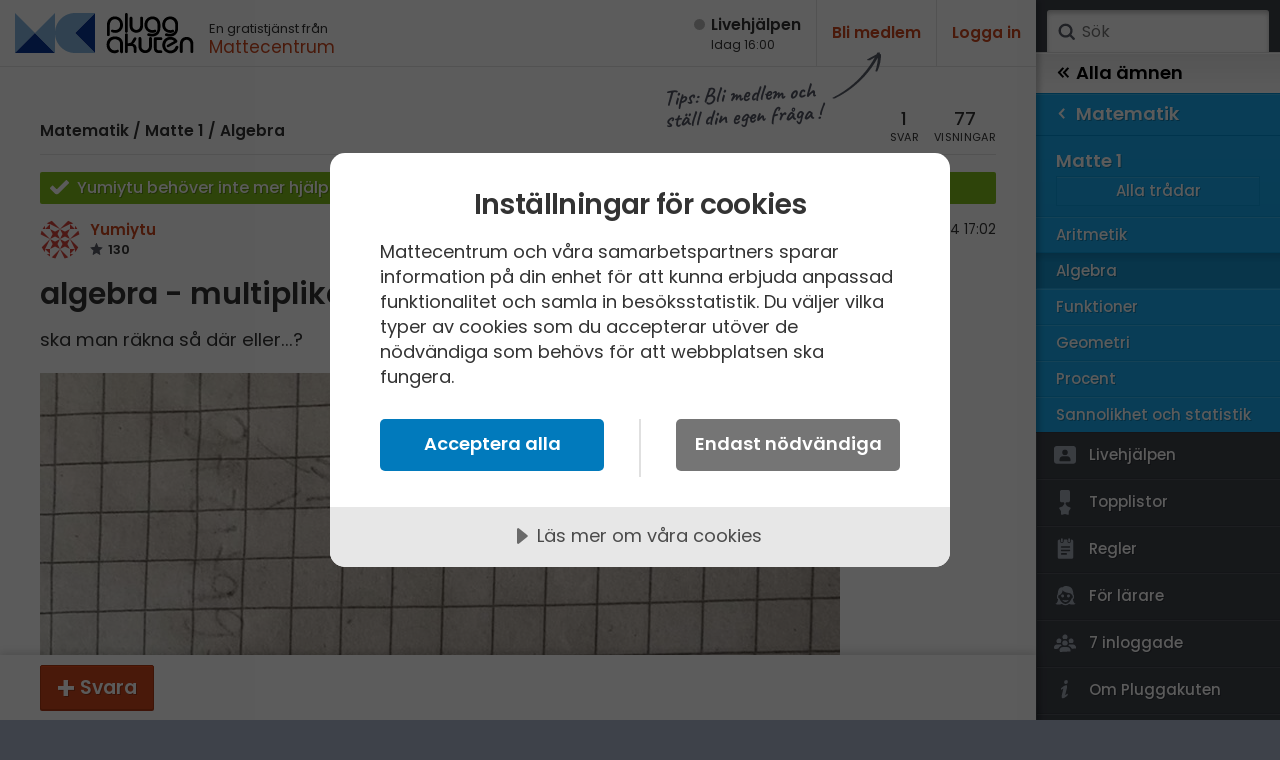

--- FILE ---
content_type: text/html; charset=utf-8
request_url: https://www.pluggakuten.se/trad/algebra-multiplikation-3/
body_size: 11139
content:

<!DOCTYPE html>

<html lang="sv" class="responsive pluggakuten">
<head prefix="og: http://ogp.me/ns# fb: http://ogp.me/ns/fb# website: http://ogp.me/ns/website#">
	<meta charset="utf-8">
	<script>
		var tag = document.createElement('meta');
		tag.name = "viewport";

		if (navigator.userAgent.toLowerCase().indexOf("chrome") > -1) {
			tag.content = "width=device-width, initial-scale=1.0";
		} else {
			tag.content = "width=device-width, initial-scale=1.0, maximum-scale=1.0";
		}
		document.getElementsByTagName('head')[0].appendChild(tag);
	</script>
	
	<title>algebra - multiplikation (Matematik/Matte 1/Algebra) – Pluggakuten</title>
	<meta name="description" content="ska man r&#228;kna s&#229; d&#228;r eller...? ... " />
	<meta property="og:description" content="ska man r&#228;kna s&#229; d&#228;r eller...? ... " />
	<meta property="og:site_name" content="Pluggakuten" />
	<meta property="og:type" content="article" />
	<meta property="og:image" content="https://www.pluggakuten.se/Themes/Pluggakuten/content/images/share.png?width=1200&amp;height=630" />
	<meta property="og:image:width" content="1200" />
	<meta property="og:image:height" content="630" />
	<meta property="article:author" content="https://www.facebook.com/mattecentrum" />

	<meta property="og:title" content="algebra - multiplikation (Matematik/Matte 1/Algebra) – Pluggakuten" />
	<meta property="og:url" content="https://www.pluggakuten.se/trad/algebra-multiplikation-3/" />
	<meta name="twitter:card" content="summary" />
	<meta name="twitter:title" content="algebra - multiplikation (Matematik/Matte 1/Algebra) – Pluggakuten" />
	<meta name="twitter:description" content="ska man r&#228;kna s&#229; d&#228;r eller...? ... " />

	
    



	

	<script src="https://cdnjs.cloudflare.com/ajax/libs/prism/1.17.1/components/prism-core.min.js" integrity="sha256-Y+Budm2wBEjYjbH0qcJRmLuRBFpXd0VKxl6XhdS4hgA=" crossorigin="anonymous"></script>
	<script src="https://cdnjs.cloudflare.com/ajax/libs/prism/1.17.1/plugins/autoloader/prism-autoloader.min.js" integrity="sha256-ht8ay6ZTPZfuixYB99I5oRpCLsCq7Do2LjEYLwbe+X8=" crossorigin="anonymous"></script>

	<link rel="preconnect" href="https://fonts.googleapis.com">
<link rel="preconnect" href="https://fonts.gstatic.com" crossorigin>
<link href="https://fonts.googleapis.com/css2?family=Caveat:wght@700&family=IBM+Plex+Mono&family=Poppins:ital,wght@0,400;0,500;0,600;1,400;1,600&display=block" rel="stylesheet">
<link type="text/css" rel="stylesheet" href="/Themes/Pluggakuten/Content/Styles/framework.less?v102012" />

<link type="text/css" rel="stylesheet" href="/Scripts/prism/prism.min.css?v102012" />

<link rel="stylesheet" type="text/css" href="/content/cache/combined_Pluggakuten_25938EDBED05A31B3E3510725F0D1259.css" />
	<!--[if lt IE 9]>
		<script src="http://html5shim.googlecode.com/svn/trunk/html5.js"></script>
	<![endif]-->
	<link rel="shortcut icon" href="/Themes/Pluggakuten/content/images/favicon.png?1">
	<link rel="apple-touch-icon" href="/Themes/Pluggakuten/content/images/favicon.png?1">
	<link rel="image_src" href="/Themes/Pluggakuten/content/images/share.png" />

	<script src="https://ajax.googleapis.com/ajax/libs/jquery/2.2.4/jquery.min.js"></script>
	<script type="text/javascript">
		var app_base = '/';
		var largeSpinnerBlockImage = '';  ;
	</script>


	<!-- Google Tag Manager -->
	<script>
				(function (w, d, s, l, i) {
					w[l] = w[l] || []; w[l].push({
					'gtm.start':
				new Date().getTime(), event: 'gtm.js'
				}); var f = d.getElementsByTagName(s)[0],
				j = d.createElement(s), dl = l != 'dataLayer' ? '&l=' + l : ''; j.async = true; j.src =
				'https://www.googletagmanager.com/gtm.js?id=' + i + dl; f.parentNode.insertBefore(j, f);
			})(window, document, 'script', 'dataLayer', 'GTM-W6M7V4Q');</script>
	<!-- End Google Tag Manager -->

	<script src="//cdn.cookietractor.com/cookietractor.js" data-lang="sv-SE" data-id="784b03b8-13d0-4611-9442-bb61e5a60621"></script>

	
    
    <link rel="stylesheet" type="text/css" href="/content/cache/fancybox_A96BE288E3FF8C408FABCCB8C0856656.css" />


</head>
<body class="desktop loggedin-false" data-navigationurl="/api/menu/structure">
	<div id="wrapper">

		<div id="main" class="topic">
			<header id="header" data-timestamp="134144855026502417">
				<div>
					<a href="/" class="logo" accesskey="1" alt="Hem">
						<img src="/themes/pluggakuten/content/images/pluggakuten-logo.svg?2" data-fallbackurl="" alt="Pluggakuten">
						<span>Pluggakuten</span>
					</a>
					<p class="payoff">
						En gratistjänst från <a href="http://www.mattecentrum.se" target="_top">Mattecentrum</a>
					</p>
				</div>

				<div>
					<div id="react_0HNJ1A7NLQ2PU"><a href="/live" class="live offline"><span>Live­hjälpen</span><span>Idag 16:00</span></a></div>
    



					<div class="user">

							<div class="createprofile"><a href="/members/register/">Bli medlem</a></div>
							<div class="login"><a href="/members/logon/">Logga in</a></div>
					</div>
				</div>

				<a id="menuslider" href="javascript:void(0)">
					<span></span>
					<span>Ämne</span>
				</a>

			</header>
			

<div id="react_0HNJ1A7NLQ2PV"></div>
    



			<article id="article">
				







<aside id="becomemember">
    <span>Tips: Bli medlem och <br />ställ din egen fråga&thinsp;!</span>
</aside>
<div class="curtain" data-topic="920b2a5d-92c7-46e3-ab0f-b137010846ae">
    <div>
        <div class="clearfix topicheader">
            	<nav class="menubreadcrumbs" itemscope="itemscope" itemtype="http://schema.org/BreadcrumbList">
		
		<a itemprop="item" itemscope itemtype="url" href=/amne/matematik/>Matematik</a><span> / </span><a itemprop="item" itemscope itemtype="url" href=/amne/matematik/matte-1/>Matte 1</a><span> / </span><a itemprop="item" itemscope itemtype="url" href=/amne/matematik/matte-1/algebra-1/>Algebra</a>
		
	</nav>

            <div class="poststats">
                <div class="answers">
                    <span>1</span>
                    <span>svar</span>
                </div>
                <div class="seen">
                    <span>77</span>
                    <span>visningar</span>
                </div>
            </div>
        </div>


<div class="post clearfix" id="post-e7a41f82-c96f-437f-9705-b13701084772">
		<div class="solved ">
			<span class="">
				Yumiytu beh&#246;ver inte mer hj&#228;lp
			</span>
			<button type="button" class="removesolutionlink hidden" data-id="e7a41f82-c96f-437f-9705-b13701084772" title="Avmarkera tråden som löst">Avmarkera</button>
		</div>

	<div class="header clearfix">
<a class="member" href="/profile/yumiytu/">
	<img src="https://www.gravatar.com/avatar/aa297d43fd306c6441b4f97cd86584f8?s=80&amp;d=identicon&amp;r=PG"/>
	<span class="name">
		Yumiytu
        
	</span>
	<span class="score">
		130


	</span>
</a>

		<div class="timestamp">
			<span class="posted">
				<span>Postad:</span>
                <span title="2024-03-18 17:02:12">
                    18 mar 2024 17:02
                </span>
            </span>

		</div>
	</div>

	<div class="post__content">
		<h1>algebra - multiplikation</h1>
	
	    <p>ska man räkna så där eller...?</p>
<p><img src="/MemberUploads/6a1b384b-9ea0-472a-88aa-b11c00d6f1f8/7a6aeb0a-7a6b-4843-bfd6-b13701083844_431525936-1124398588596796-7484465050238305193-n.jpg?width=800&amp;upscale=false" alt=""><img src="/MemberUploads/6a1b384b-9ea0-472a-88aa-b11c00d6f1f8/07c2e5f5-d21e-4850-ab75-b13701083ffa_430816547-3234903423470297-1063198140888117246-n.jpg?width=800&amp;upscale=false" alt=""></p>
	</div>
	
    <div class="footer">


            <div class="thumbsupme " data-id="e7a41f82-c96f-437f-9705-b13701084772" data-votetype="up" data-votetext="Like" data-votedtext="Liked" data-hasvoted="false" style="">
                <span class="count">
                    0
                </span>
            </div>
        <div class="actions">
            <a href="/trad/algebra-multiplikation-3/?order=all#post-e7a41f82-c96f-437f-9705-b13701084772">#1</a>
        </div>


    </div>


</div>


    </div>
</div>
<div class="contents">
    <div id="newpostmarker" class="infinite-container">


<div id="post-44be13c2-adab-4701-abd5-b1370108e2d7" class="post clearfix infinite-item ">
	<div class="header clearfix">

<a class="member" href="/profile/bubo/">
	<img src="https://www.gravatar.com/avatar/709f0b49fa489385fd2dbaf7792a582a?s=80&amp;d=identicon&amp;r=PG"/>
	<span class="name">
		Bubo
        
	</span>
	<span class="score">
		7950


	</span>
</a>

		<div class="timestamp">
			<span class="posted">
				<span>Postad:</span>
				<span title="2024-03-18 17:04:25">
					18 mar 2024 17:04
				</span>
			</span>

		</div>
	</div>

	<div class="post__content">
		<p>Nej, "gånger går före plus".</p>
<p>Du har ett osynligt gångertecken mellan trean och parentesen.&nbsp;</p>
	</div>
	<div class="footer clearfix">
			<div class="thumbsupme " data-id="44be13c2-adab-4701-abd5-b1370108e2d7" data-votetype="up" data-votetext="Like" data-votedtext="Liked" data-hasvoted="false" style="">
				<span class="count">
					1
				</span>
			</div>
		<div class="actions">
			<a href="/trad/algebra-multiplikation-3/?order=all#post-44be13c2-adab-4701-abd5-b1370108e2d7">#2</a>
		</div>
	</div>
</div>


    </div>
</div>


<div class="answerbar editorContainer" data-animateheight="340" data-animatespeed="500" style="height: 0; z-index:3">
        <div>
            <span id="answer-status" style="display: none;" title="Någon skriver ett svar..">
                <span class="typing-indicator">
                    <span></span>
                    <span></span>
                    <span></span>
                </span>
                <span id="answer-status-text">Användare skriver</span>
            </span>
        </div>
        <div class="handle">
            <div></div>
        </div>
        <div>
        </div>

</div>
<div class="answerbar">
    <div>
                <a href="javascript:;" data-foldout="signUp" class="button plus expand-one">Svara</a>
                <p id="signUp" class="nouseralert collapsed">
                    Du behöver <a href="/members/logon/?ReturnUrl=/trad/algebra-multiplikation-3/">Logga in</a> eller <a href="/members/register/?ReturnUrl=/trad/algebra-multiplikation-3/">Bli medlem</a> först!
                </p>
            <a class="hidden" id="cancelpost" href=" javascript:;" style="bottom: -50px;">Avbryt</a>
            <div class="links">
                            </div>
    </div>
</div>






			</article>
		</div>
		
	

    

<div id="menusite" data-overview="Alla tr&#229;dar">
	<form class="search" action="/search" method="GET">
		<a href="#search" class="submit" onclick="$(this).closest('form').submit()">Sök</a>
		<input accesskey="4" name="term" autocomplete="off" type="text" data-value="" placeholder="S&#246;k" />
	</form>

	<nav class="animated clearfix mp-menu mp-overlap" style="-webkit-transform: translate3d(-100%, 0px, 0px); transform: translate3d(-100%, 0px, 0px);">
		<div class="animated mp-level" data-level="1" style="display: block">
			<ul>


<li class="level start menustartlink" style="background-color: #18abf0">

	<a href="/amne/matematik/" class="arrow right" data-id="9f918b6c-a169-45f7-870a-a59800fb6a37">
		<span>Matematik</span>
		<span></span>
	</a>



	<div class="mp-level" data-level="2" style="display:block;">

		<div class="back">
			<a href="/" class="arrow back" data-id="0">
				<span></span>
				<span>Alla &#228;mnen</span>
			</a>
		</div>


		<ul class="classes" style="-webkit-transform: translate3d(-100%, 0px, 0px); transform: translate3d(-100%, 0px, 0px);">
			<li class="group" style="background-color: #18abf0; border-color: #0091D6;">
				<ul class="sections clearfix">

					<li class="overview topoverview ">
						<span>Matematik</span>
						<a href="/amne/matematik/" data-id="9f918b6c-a169-45f7-870a-a59800fb6a37" class="menulink menu link" style="border-color: #0B9EE3;">Alla tr&#229;dar</a>
					</li>

<li class="menupagelink" style="border-color: #0B9EE3; background-color: #18abf0;">
	<a href="/amne/matematik/arskurs-7/" data-id="40d9614a-2594-4583-99bd-a59900f2378c" class="link">Årskurs 7</a>
</li>
<li class="menupagelink" style="border-color: #0B9EE3; background-color: #18abf0;">
	<a href="/amne/matematik/arskurs-8/" data-id="cfc160d3-680c-4cb6-bba8-a59900f2db6f" class="link">Årskurs 8</a>
</li>
<li class="menupagelink" style="border-color: #0B9EE3; background-color: #18abf0;">
	<a href="/amne/matematik/arskurs-9/" data-id="2b3750ab-24c8-4d32-9268-a59900f30917" class="link">Årskurs 9</a>
</li><li class="menulink" style="background-color: #18abf0; border-color: #0B9EE3;">
	<a class="arrow right" href="/amne/matematik/matte-1/" data-id="d7f584a3-124f-4c4b-a909-a58b01003e1c">
		<span>Matte 1</span>
		<span></span>
	</a>



	<div class="mp-level" data-level="53" style="z-index: 1000; display:block">
		<ul>
			<li class="level" style="border-color: #0091D6; background-color: #18abf0;">
				<a href="/amne/matematik/" data-id="9f918b6c-a169-45f7-870a-a59800fb6a37" class="arrow backonelevel" style="border-color: #31C4FF ;">
					<span></span>
					<span>Matematik</span>
				</a>
			</li>

			<li class="group" style="border-color: #0091D6; background-color:#18abf0;">
				<span style="border-color: #15A8ED;">Matte 1</span>
				<ul class="classes clearfix">



					<li class="overview noborder " style="background-color:#18abf0; border-color: #0B9EE3;">
						<a href="/amne/matematik/matte-1/" data-id="d7f584a3-124f-4c4b-a909-a58b01003e1c" class="link" style="border-color: #0B9EE3;">Alla tr&#229;dar</a>
					</li>

						<li class="menupagelink " style="border-color:#0B9EE3; background-color:#18abf0;">
							<a href="/amne/matematik/matte-1/aritmetik/" data-id="33c6457e-eb1b-41c9-9121-a59900f39e62" class="link">Aritmetik</a>
						</li>
						<li class="menupagelink current" style="border-color:#0B9EE3; background-color:#18abf0;">
							<a href="/amne/matematik/matte-1/algebra-1/" data-id="cba759a0-61fa-4674-9995-a58b010095ca" class="link">Algebra</a>
						</li>
						<li class="menupagelink " style="border-color:#0B9EE3; background-color:#18abf0;">
							<a href="/amne/matematik/matte-1/funktioner/" data-id="13781518-aaef-450e-9798-a59900f3cc2a" class="link">Funktioner</a>
						</li>
						<li class="menupagelink " style="border-color:#0B9EE3; background-color:#18abf0;">
							<a href="/amne/matematik/matte-1/geometri-1/" data-id="6be53e90-009a-4895-bc30-a59900f3b335" class="link">Geometri</a>
						</li>
						<li class="menupagelink " style="border-color:#0B9EE3; background-color:#18abf0;">
							<a href="/amne/matematik/matte-1/procent/" data-id="39bfd49b-1194-4585-8aa9-a59900f3e7a9" class="link">Procent</a>
						</li>
						<li class="menupagelink " style="border-color:#0B9EE3; background-color:#18abf0;">
							<a href="/amne/matematik/matte-1/sannolikhet-och-statistik/" data-id="27c5b708-0588-406f-88f7-a59900f452ac" class="link">Sannolikhet och statistik</a>
						</li>

				</ul>
			</li>

		</ul>

<nav class="extra">
	<ul>

		<li>
			<a href="/live" data-id="" class="dlink icon live">
				<span></span>
				<span>Livehjälpen</span>
			</a>
		</li>

		<li>
			<a href="/topic/toplist" data-id="" class="dlink icon toplist">
				<span></span>
				<span>Topplistor</span>
			</a>
		</li>
		<li>
			<a href="/Content/rules" data-id="" class="dlink icon rules">
				<span></span>
				<span>Regler</span>
			</a>
		</li>
		<li>
			<a href="/Content/teachers" data-id="" class="dlink icon teacher">
				<span></span>
				<span>För lärare</span>
			</a>
		</li>
		<li>
			<a href="/members/membersonline" data-id="" class="dlink icon loggedin">
				<span></span>
				<span>7 inloggade</span>
			</a>
		</li>
		<li>
			<a href="/Content/about" data-id="" class="dlink icon about">
				<span></span>
				<span>Om Pluggakuten</span>
			</a>
		</li>
        <li>
            <a href="/Content/Cookies" data-id="" class="dlink icon privacy">
                <span></span>
                <span>Allmänna villkor</span>
            </a>
        </li>
        <li>
            <a href="javascript:cookieTractor.openConsentSettings()" data-id="" class="dlink icon cookies noajaxload">
                <span></span>
                <span>Cookie-inställningar</span>
            </a>
        </li>
		
	</ul>

	<nav class="sites">
		<ul>
			<li>
				<a href="https://www.mattecentrum.se/" data-id class="dlink mattecentrum">
					<span class="meta">Mattecentrum</span>
				</a>
			</li>
			<li>
				<a href="https://www.matteboken.se/" data-id class="dlink matteboken">
					<span class="meta">Matteboken</span>
				</a>
			</li>
			<li>
				<a href="https://www.formelsamlingen.se/" data-id class="dlink formelsamlingen">
					<span class="meta">Formelsamlingen</span>
				</a>

			</li>
			<li>
				<a href="https://www.mathplanet.com/" data-id class="dlink mathplanet">
					<span class="meta">Mathplanet</span>
				</a>
			</li>
		</ul>
	</nav>
</nav>

	</div>
</li><li class="menulink" style="background-color: #18abf0; border-color: #0B9EE3;">
	<a class="arrow right" href="/amne/matematik/matte-2/" data-id="559de7e9-b401-40f4-a034-a58b01008265">
		<span>Matte 2</span>
		<span></span>
	</a>



	<div class="mp-level" data-level="53" style="">
		<ul>
			<li class="level" style="border-color: #0091D6; background-color: #18abf0;">
				<a href="/amne/matematik/" data-id="9f918b6c-a169-45f7-870a-a59800fb6a37" class="arrow backonelevel" style="border-color: #31C4FF ;">
					<span></span>
					<span>Matematik</span>
				</a>
			</li>

			<li class="group" style="border-color: #0091D6; background-color:#18abf0;">
				<span style="border-color: #15A8ED;">Matte 2</span>
				<ul class="classes clearfix">



					<li class="overview noborder " style="background-color:#18abf0; border-color: #0B9EE3;">
						<a href="/amne/matematik/matte-2/" data-id="559de7e9-b401-40f4-a034-a58b01008265" class="link" style="border-color: #0B9EE3;">Alla tr&#229;dar</a>
					</li>

						<li class="menupagelink " style="border-color:#0B9EE3; background-color:#18abf0;">
							<a href="/amne/matematik/matte-2/algebra-2/" data-id="ad27620a-7c99-451d-9ca1-a58b0100a7c2" class="link">Algebra</a>
						</li>
						<li class="menupagelink " style="border-color:#0B9EE3; background-color:#18abf0;">
							<a href="/amne/matematik/matte-2/andragradsekvationer/" data-id="1be3b323-445a-44f7-8739-a5a200d9c0a2" class="link">Andragradsekvationer</a>
						</li>
						<li class="menupagelink " style="border-color:#0B9EE3; background-color:#18abf0;">
							<a href="/amne/matematik/matte-2/funktioner-och-grafer/" data-id="0622ac1b-daf1-4d16-8705-a5a200d9f087" class="link">Funktioner och grafer</a>
						</li>
						<li class="menupagelink " style="border-color:#0B9EE3; background-color:#18abf0;">
							<a href="/amne/matematik/matte-2/linjara-ekvationssystem/" data-id="992dfb23-ce1a-495c-ae34-a5bb00f768b1" class="link">Linjära ekvationssystem</a>
						</li>
						<li class="menupagelink " style="border-color:#0B9EE3; background-color:#18abf0;">
							<a href="/amne/matematik/matte-2/logik-och-geometri/" data-id="c98b8088-7585-4271-9dff-a5bb00f7926e" class="link">Logik och geometri</a>
						</li>
						<li class="menupagelink " style="border-color:#0B9EE3; background-color:#18abf0;">
							<a href="/amne/matematik/matte-2/logaritmer/" data-id="27d4104c-301e-4567-9a61-afc400de33d4" class="link">Logaritmer</a>
						</li>
						<li class="menupagelink " style="border-color:#0B9EE3; background-color:#18abf0;">
							<a href="/amne/matematik/matte-2/statistik/" data-id="dff5fde0-11c7-4230-b808-a5bb00f7abd7" class="link">Statistik</a>
						</li>

				</ul>
			</li>

		</ul>
	</div>
</li><li class="menulink" style="background-color: #18abf0; border-color: #0B9EE3;">
	<a class="arrow right" href="/amne/matematik/matte-3/" data-id="cfee25eb-d3fe-4341-8cb4-a5bb00f82b8e">
		<span>Matte 3</span>
		<span></span>
	</a>



	<div class="mp-level" data-level="53" style="">
		<ul>
			<li class="level" style="border-color: #0091D6; background-color: #18abf0;">
				<a href="/amne/matematik/" data-id="9f918b6c-a169-45f7-870a-a59800fb6a37" class="arrow backonelevel" style="border-color: #31C4FF ;">
					<span></span>
					<span>Matematik</span>
				</a>
			</li>

			<li class="group" style="border-color: #0091D6; background-color:#18abf0;">
				<span style="border-color: #15A8ED;">Matte 3</span>
				<ul class="classes clearfix">



					<li class="overview noborder " style="background-color:#18abf0; border-color: #0B9EE3;">
						<a href="/amne/matematik/matte-3/" data-id="cfee25eb-d3fe-4341-8cb4-a5bb00f82b8e" class="link" style="border-color: #0B9EE3;">Alla tr&#229;dar</a>
					</li>

						<li class="menupagelink " style="border-color:#0B9EE3; background-color:#18abf0;">
							<a href="/amne/matematik/matte-3/algebraiska-uttryck/" data-id="04b81cb3-dcf5-4216-a7b6-a5bb00f8acf6" class="link">Algebraiska uttryck</a>
						</li>
						<li class="menupagelink " style="border-color:#0B9EE3; background-color:#18abf0;">
							<a href="/amne/matematik/matte-3/derivata/" data-id="63a9ff3a-3f40-489a-bd85-a5bb010285b9" class="link">Derivata</a>
						</li>
						<li class="menupagelink " style="border-color:#0B9EE3; background-color:#18abf0;">
							<a href="/amne/matematik/matte-3/naturliga-logaritmer/" data-id="d8eebce0-2773-42a1-94e0-a5bb01029a6d" class="link">Naturliga logaritmer</a>
						</li>
						<li class="menupagelink " style="border-color:#0B9EE3; background-color:#18abf0;">
							<a href="/amne/matematik/matte-3/integraler-1/" data-id="09d8f58f-0cea-440b-8d13-a5bb0102b06e" class="link">Integraler</a>
						</li>
						<li class="menupagelink " style="border-color:#0B9EE3; background-color:#18abf0;">
							<a href="/amne/matematik/matte-3/trigonometri-1/" data-id="66c74af8-d073-446c-8d9e-a5bb0102c0f5" class="link">Trigonometri</a>
						</li>

				</ul>
			</li>

		</ul>
	</div>
</li><li class="menulink" style="background-color: #18abf0; border-color: #0B9EE3;">
	<a class="arrow right" href="/amne/matematik/matte-4/" data-id="8192977b-9e01-487d-b67b-a5bb00f841bf">
		<span>Matte 4</span>
		<span></span>
	</a>



	<div class="mp-level" data-level="53" style="">
		<ul>
			<li class="level" style="border-color: #0091D6; background-color: #18abf0;">
				<a href="/amne/matematik/" data-id="9f918b6c-a169-45f7-870a-a59800fb6a37" class="arrow backonelevel" style="border-color: #31C4FF ;">
					<span></span>
					<span>Matematik</span>
				</a>
			</li>

			<li class="group" style="border-color: #0091D6; background-color:#18abf0;">
				<span style="border-color: #15A8ED;">Matte 4</span>
				<ul class="classes clearfix">



					<li class="overview noborder " style="background-color:#18abf0; border-color: #0B9EE3;">
						<a href="/amne/matematik/matte-4/" data-id="8192977b-9e01-487d-b67b-a5bb00f841bf" class="link" style="border-color: #0B9EE3;">Alla tr&#229;dar</a>
					</li>

						<li class="menupagelink " style="border-color:#0B9EE3; background-color:#18abf0;">
							<a href="/amne/matematik/matte-4/bevismetoder/" data-id="366c4a2c-a882-4012-ab3a-a5bb010364df" class="link">Bevismetoder</a>
						</li>
						<li class="menupagelink " style="border-color:#0B9EE3; background-color:#18abf0;">
							<a href="/amne/matematik/matte-4/trigonometri-2/" data-id="3bbd4da5-9a0b-4db7-ab7e-a5bb01037537" class="link">Trigonometri</a>
						</li>
						<li class="menupagelink " style="border-color:#0B9EE3; background-color:#18abf0;">
							<a href="/amne/matematik/matte-4/derivata-2/" data-id="5ba9a7b1-1ec7-41e1-bfaa-a5bb0103869f" class="link">Derivata</a>
						</li>
						<li class="menupagelink " style="border-color:#0B9EE3; background-color:#18abf0;">
							<a href="/amne/matematik/matte-4/grafer-och-asymptoter/" data-id="72a0d51b-bf33-43ec-bffe-a5bb01039859" class="link">Grafer och asymptoter</a>
						</li>
						<li class="menupagelink " style="border-color:#0B9EE3; background-color:#18abf0;">
							<a href="/amne/matematik/matte-4/integraler-och-tillampningar/" data-id="1f409c54-89e5-4184-b9f2-a5bb0103a7da" class="link">Integraler och tillämpningar</a>
						</li>
						<li class="menupagelink " style="border-color:#0B9EE3; background-color:#18abf0;">
							<a href="/amne/matematik/matte-4/komplexa-tal/" data-id="5992cec8-72b7-4d8f-9958-a5bb0103b712" class="link">Komplexa tal</a>
						</li>

				</ul>
			</li>

		</ul>
	</div>
</li><li class="menulink" style="background-color: #18abf0; border-color: #0B9EE3;">
	<a class="arrow right" href="/amne/matematik/matte-5/" data-id="d0a198c9-9d5c-4da6-bf8e-a5bb00f84e6e">
		<span>Matte 5</span>
		<span></span>
	</a>



	<div class="mp-level" data-level="53" style="">
		<ul>
			<li class="level" style="border-color: #0091D6; background-color: #18abf0;">
				<a href="/amne/matematik/" data-id="9f918b6c-a169-45f7-870a-a59800fb6a37" class="arrow backonelevel" style="border-color: #31C4FF ;">
					<span></span>
					<span>Matematik</span>
				</a>
			</li>

			<li class="group" style="border-color: #0091D6; background-color:#18abf0;">
				<span style="border-color: #15A8ED;">Matte 5</span>
				<ul class="classes clearfix">



					<li class="overview noborder " style="background-color:#18abf0; border-color: #0B9EE3;">
						<a href="/amne/matematik/matte-5/" data-id="d0a198c9-9d5c-4da6-bf8e-a5bb00f84e6e" class="link" style="border-color: #0B9EE3;">Alla tr&#229;dar</a>
					</li>

						<li class="menupagelink " style="border-color:#0B9EE3; background-color:#18abf0;">
							<a href="/amne/matematik/matte-5/mangdlara/" data-id="98b86dd7-6719-499c-a874-a5bb0103c9bb" class="link">Mängdlära</a>
						</li>
						<li class="menupagelink " style="border-color:#0B9EE3; background-color:#18abf0;">
							<a href="/amne/matematik/matte-5/kongruensrakning/" data-id="0b892ca6-82c4-4414-bc4f-a5bb0103d91e" class="link">Kongruensräkning</a>
						</li>
						<li class="menupagelink " style="border-color:#0B9EE3; background-color:#18abf0;">
							<a href="/amne/matematik/matte-5/talfoljder-och-bevisteknik/" data-id="4d1f3177-a948-43fe-b394-a5bb0103eab5" class="link">Talföljder och bevisteknik</a>
						</li>
						<li class="menupagelink " style="border-color:#0B9EE3; background-color:#18abf0;">
							<a href="/amne/matematik/matte-5/kombinatorik/" data-id="93b7e5fa-be2f-4c69-8d6b-a5bb0103fcdb" class="link">Kombinatorik</a>
						</li>
						<li class="menupagelink " style="border-color:#0B9EE3; background-color:#18abf0;">
							<a href="/amne/matematik/matte-5/differentialekvationer/" data-id="e4dd69c3-15b5-4f78-8b7e-a5bb01041f65" class="link">Differentialekvationer</a>
						</li>
						<li class="menupagelink " style="border-color:#0B9EE3; background-color:#18abf0;">
							<a href="/amne/matematik/matte-5/integraler/" data-id="143f7372-6693-4ae3-8a07-ac240072215e" class="link">Integraler</a>
						</li>

				</ul>
			</li>

		</ul>
	</div>
</li>
<li class="menupagelink" style="border-color: #0B9EE3; background-color: #18abf0;">
	<a href="/amne/matematik/infor-hogskolan/" data-id="5ac09194-164e-4817-bb05-b01300db9c9c" class="link">Inför högskolan</a>
</li><li class="menulink" style="background-color: #18abf0; border-color: #0B9EE3;">
	<a class="arrow right" href="/amne/matematik/hogskola-1/" data-id="2a582246-6748-4b49-82ce-a5bb00f867a9">
		<span>Universitet</span>
		<span></span>
	</a>



	<div class="mp-level" data-level="53" style="">
		<ul>
			<li class="level" style="border-color: #0091D6; background-color: #18abf0;">
				<a href="/amne/matematik/" data-id="9f918b6c-a169-45f7-870a-a59800fb6a37" class="arrow backonelevel" style="border-color: #31C4FF ;">
					<span></span>
					<span>Matematik</span>
				</a>
			</li>

			<li class="group" style="border-color: #0091D6; background-color:#18abf0;">
				<span style="border-color: #15A8ED;">Universitet</span>
				<ul class="classes clearfix">



					<li class="overview noborder " style="background-color:#18abf0; border-color: #0B9EE3;">
						<a href="/amne/matematik/hogskola-1/" data-id="2a582246-6748-4b49-82ce-a5bb00f867a9" class="link" style="border-color: #0B9EE3;">Alla tr&#229;dar</a>
					</li>

						<li class="menupagelink " style="border-color:#0B9EE3; background-color:#18abf0;">
							<a href="/amne/matematik/hogskola-1/envariabelanalys/" data-id="c5f0baa2-917c-40c0-90e9-b236008abca8" class="link">Envariabelanalys</a>
						</li>
						<li class="menupagelink " style="border-color:#0B9EE3; background-color:#18abf0;">
							<a href="/amne/matematik/hogskola-1/flervariabelanalys/" data-id="2bfe4348-96a8-4bfa-8353-b236008afd97" class="link">Flervariabelanalys</a>
						</li>
						<li class="menupagelink " style="border-color:#0B9EE3; background-color:#18abf0;">
							<a href="/amne/matematik/hogskola-1/algebra/" data-id="7f01d72b-8f63-44c6-b8c0-b236008b5bb6" class="link">Linjär Algebra</a>
						</li>
						<li class="menupagelink " style="border-color:#0B9EE3; background-color:#18abf0;">
							<a href="/amne/matematik/hogskola-1/sannolikhet-och-statistik/" data-id="dca095ec-8d2c-40b6-82b6-b236008bfe77" class="link">Sannolikhet och Statistik</a>
						</li>
						<li class="menupagelink " style="border-color:#0B9EE3; background-color:#18abf0;">
							<a href="/amne/matematik/hogskola-1/diskret-matematik/" data-id="9b55638a-a9c7-401e-824f-b236008c2914" class="link">Diskret matematik</a>
						</li>
						<li class="menupagelink " style="border-color:#0B9EE3; background-color:#18abf0;">
							<a href="/amne/matematik/hogskola-1/ovrigt/" data-id="22e7b5b6-2eec-45a9-897c-b236008c5802" class="link">Övrigt</a>
						</li>

				</ul>
			</li>

		</ul>
	</div>
</li>
<li class="menupagelink" style="border-color: #0B9EE3; background-color: #18abf0;">
	<a href="/amne/matematik/hogskoleprov/" data-id="7c8b8435-cf18-4ac4-ab9c-a6ab00dc3015" class="link">Högskoleprovet</a>
</li>
<li class="menupagelink" style="border-color: #0B9EE3; background-color: #18abf0;">
	<a href="/amne/matematik/mafy-matematik/" data-id="932344fc-5a7e-4de8-8527-ad1f00c676b4" class="link">MaFy (mattedelen)</a>
</li>
<li class="menupagelink" style="border-color: #0B9EE3; background-color: #18abf0;">
	<a href="/amne/matematik/allmanna-diskussioner-1/" data-id="e20246fe-acfe-4caf-8e19-a5bb00f87f87" class="link">Allmänna diskussioner</a>
</li>				</ul>
			</li>
		</ul>

	</div>
</li>

<li class="level start menustartlink" style="background-color: #159aed">

	<a href="/amne/fysik/" class="arrow right" data-id="355bc648-b351-4a88-ba02-a5bb0104aa85">
		<span>Fysik</span>
		<span></span>
	</a>



	<div class="mp-level" data-level="2" style="">

		<div class="back">
			<a href="/" class="arrow back" data-id="0">
				<span></span>
				<span>Alla &#228;mnen</span>
			</a>
		</div>


		<ul class="classes" style="-webkit-transform: translate3d(-100%, 0px, 0px); transform: translate3d(-100%, 0px, 0px);">
			<li class="group" style="background-color: #159aed; border-color: #0080D3;">
				<ul class="sections clearfix">

					<li class="overview topoverview ">
						<span>Fysik</span>
						<a href="/amne/fysik/" data-id="355bc648-b351-4a88-ba02-a5bb0104aa85" class="menulink menu link" style="border-color: #088DE0;">Alla tr&#229;dar</a>
					</li>
				</ul>
			</li>
		</ul>

	</div>
</li>

<li class="level start menustartlink" style="background-color: #0e86e8">

	<a href="/amne/kemi/" class="arrow right" data-id="b58731b8-ea20-463a-843b-a5bb0104bb03">
		<span>Kemi</span>
		<span></span>
	</a>



	<div class="mp-level" data-level="2" style="">

		<div class="back">
			<a href="/" class="arrow back" data-id="0">
				<span></span>
				<span>Alla &#228;mnen</span>
			</a>
		</div>


		<ul class="classes" style="-webkit-transform: translate3d(-100%, 0px, 0px); transform: translate3d(-100%, 0px, 0px);">
			<li class="group" style="background-color: #0e86e8; border-color: #006CCE;">
				<ul class="sections clearfix">

					<li class="overview topoverview ">
						<span>Kemi</span>
						<a href="/amne/kemi/" data-id="b58731b8-ea20-463a-843b-a5bb0104bb03" class="menulink menu link" style="border-color: #0179DB;">Alla tr&#229;dar</a>
					</li>
				</ul>
			</li>
		</ul>

	</div>
</li>

<li class="level start menustartlink" style="background-color: #156dd1">

	<a href="/amne/biologi/" class="arrow right" data-id="a37528e5-b5a7-4846-b914-a5bb0104cb7f">
		<span>Biologi</span>
		<span></span>
	</a>



	<div class="mp-level" data-level="2" style="">

		<div class="back">
			<a href="/" class="arrow back" data-id="0">
				<span></span>
				<span>Alla &#228;mnen</span>
			</a>
		</div>


		<ul class="classes" style="-webkit-transform: translate3d(-100%, 0px, 0px); transform: translate3d(-100%, 0px, 0px);">
			<li class="group" style="background-color: #156dd1; border-color: #0053B7;">
				<ul class="sections clearfix">

					<li class="overview topoverview ">
						<span>Biologi</span>
						<a href="/amne/biologi/" data-id="a37528e5-b5a7-4846-b914-a5bb0104cb7f" class="menulink menu link" style="border-color: #0860C4;">Alla tr&#229;dar</a>
					</li>
				</ul>
			</li>
		</ul>

	</div>
</li>

<li class="level start menustartlink" style="background-color: #1760b3">

	<a href="/amne/teknik/" class="arrow right" data-id="9be9f460-af0a-4d22-9b41-a5bb0104dfcf">
		<span>Teknik & Bygg</span>
		<span></span>
	</a>



	<div class="mp-level" data-level="2" style="">

		<div class="back">
			<a href="/" class="arrow back" data-id="0">
				<span></span>
				<span>Alla &#228;mnen</span>
			</a>
		</div>


		<ul class="classes" style="-webkit-transform: translate3d(-100%, 0px, 0px); transform: translate3d(-100%, 0px, 0px);">
			<li class="group" style="background-color: #1760b3; border-color: #004699;">
				<ul class="sections clearfix">

					<li class="overview topoverview ">
						<span>Teknik & Bygg</span>
						<a href="/amne/teknik/" data-id="9be9f460-af0a-4d22-9b41-a5bb0104dfcf" class="menulink menu link" style="border-color: #0A53A6;">Alla tr&#229;dar</a>
					</li>
				</ul>
			</li>
		</ul>

	</div>
</li>

<li class="level start menustartlink" style="background-color: #225799">

	<a href="/amne/programmering/" class="arrow right" data-id="a498c2e4-5f46-4b72-b118-a5a800e3382b">
		<span>Programmering</span>
		<span></span>
	</a>



	<div class="mp-level" data-level="2" style="">

		<div class="back">
			<a href="/" class="arrow back" data-id="0">
				<span></span>
				<span>Alla &#228;mnen</span>
			</a>
		</div>


		<ul class="classes" style="-webkit-transform: translate3d(-100%, 0px, 0px); transform: translate3d(-100%, 0px, 0px);">
			<li class="group" style="background-color: #225799; border-color: #083D7F;">
				<ul class="sections clearfix">

					<li class="overview topoverview ">
						<span>Programmering</span>
						<a href="/amne/programmering/" data-id="a498c2e4-5f46-4b72-b118-a5a800e3382b" class="menulink menu link" style="border-color: #154A8C;">Alla tr&#229;dar</a>
					</li>
				</ul>
			</li>
		</ul>

	</div>
</li>

<li class="level start menustartlink" style="background-color: #23993c">

	<a href="/amne/svenska/" class="arrow right" data-id="90543017-7a0c-4b6d-b39a-a5b40101fc23">
		<span>Svenska</span>
		<span></span>
	</a>



	<div class="mp-level" data-level="2" style="">

		<div class="back">
			<a href="/" class="arrow back" data-id="0">
				<span></span>
				<span>Alla &#228;mnen</span>
			</a>
		</div>


		<ul class="classes" style="-webkit-transform: translate3d(-100%, 0px, 0px); transform: translate3d(-100%, 0px, 0px);">
			<li class="group" style="background-color: #23993c; border-color: #097F22;">
				<ul class="sections clearfix">

					<li class="overview topoverview ">
						<span>Svenska</span>
						<a href="/amne/svenska/" data-id="90543017-7a0c-4b6d-b39a-a5b40101fc23" class="menulink menu link" style="border-color: #168C2F;">Alla tr&#229;dar</a>
					</li>
				</ul>
			</li>
		</ul>

	</div>
</li>

<li class="level start menustartlink" style="background-color: #208d37">

	<a href="/amne/engelska/" class="arrow right" data-id="c3f9d83d-278f-4ac1-9047-a5b4010247f8">
		<span>Engelska</span>
		<span></span>
	</a>



	<div class="mp-level" data-level="2" style="">

		<div class="back">
			<a href="/" class="arrow back" data-id="0">
				<span></span>
				<span>Alla &#228;mnen</span>
			</a>
		</div>


		<ul class="classes" style="-webkit-transform: translate3d(-100%, 0px, 0px); transform: translate3d(-100%, 0px, 0px);">
			<li class="group" style="background-color: #208d37; border-color: #06731D;">
				<ul class="sections clearfix">

					<li class="overview topoverview ">
						<span>Engelska</span>
						<a href="/amne/engelska/" data-id="c3f9d83d-278f-4ac1-9047-a5b4010247f8" class="menulink menu link" style="border-color: #13802A;">Alla tr&#229;dar</a>
					</li>
				</ul>
			</li>
		</ul>

	</div>
</li>

<li class="level start menustartlink" style="background-color: #1b7f30">

	<a href="/amne/fler-sprak/" class="arrow right" data-id="e44dc62e-201e-4208-a019-a5b401026b4d">
		<span>Fler språk</span>
		<span></span>
	</a>



	<div class="mp-level" data-level="2" style="">

		<div class="back">
			<a href="/" class="arrow back" data-id="0">
				<span></span>
				<span>Alla &#228;mnen</span>
			</a>
		</div>


		<ul class="classes" style="-webkit-transform: translate3d(-100%, 0px, 0px); transform: translate3d(-100%, 0px, 0px);">
			<li class="group" style="background-color: #1b7f30; border-color: #016516;">
				<ul class="sections clearfix">

					<li class="overview topoverview ">
						<span>Fler språk</span>
						<a href="/amne/fler-sprak/" data-id="e44dc62e-201e-4208-a019-a5b401026b4d" class="menulink menu link" style="border-color: #0E7223;">Alla tr&#229;dar</a>
					</li>
				</ul>
			</li>
		</ul>

	</div>
</li>

<li class="level start menustartlink" style="background-color: #952474">

	<a href="/amne/samhallsorientering/" class="arrow right" data-id="347ee671-ef2a-4662-a5af-a5b40102cadc">
		<span>Samhällsorientering</span>
		<span></span>
	</a>



	<div class="mp-level" data-level="2" style="">

		<div class="back">
			<a href="/" class="arrow back" data-id="0">
				<span></span>
				<span>Alla &#228;mnen</span>
			</a>
		</div>


		<ul class="classes" style="-webkit-transform: translate3d(-100%, 0px, 0px); transform: translate3d(-100%, 0px, 0px);">
			<li class="group" style="background-color: #952474; border-color: #7B0A5A;">
				<ul class="sections clearfix">

					<li class="overview topoverview ">
						<span>Samhällsorientering</span>
						<a href="/amne/samhallsorientering/" data-id="347ee671-ef2a-4662-a5af-a5b40102cadc" class="menulink menu link" style="border-color: #881767;">Alla tr&#229;dar</a>
					</li>
				</ul>
			</li>
		</ul>

	</div>
</li>

<li class="level start menustartlink" style="background-color: #8b1d6b">

	<a href="/amne/ekonomi/" class="arrow right" data-id="6d640b03-c69c-468c-8023-a5b40102e2f5">
		<span>Ekonomi</span>
		<span></span>
	</a>



	<div class="mp-level" data-level="2" style="">

		<div class="back">
			<a href="/" class="arrow back" data-id="0">
				<span></span>
				<span>Alla &#228;mnen</span>
			</a>
		</div>


		<ul class="classes" style="-webkit-transform: translate3d(-100%, 0px, 0px); transform: translate3d(-100%, 0px, 0px);">
			<li class="group" style="background-color: #8b1d6b; border-color: #710351;">
				<ul class="sections clearfix">

					<li class="overview topoverview ">
						<span>Ekonomi</span>
						<a href="/amne/ekonomi/" data-id="6d640b03-c69c-468c-8023-a5b40102e2f5" class="menulink menu link" style="border-color: #7E105E;">Alla tr&#229;dar</a>
					</li>
				</ul>
			</li>
		</ul>

	</div>
</li>

<li class="level start menustartlink" style="background-color: #8a6b18">

	<a href="/amne/fler-amnen/" class="arrow right" data-id="a4bae369-a403-438b-874a-a5b401031c94">
		<span>Fler ämnen</span>
		<span></span>
	</a>



	<div class="mp-level" data-level="2" style="">

		<div class="back">
			<a href="/" class="arrow back" data-id="0">
				<span></span>
				<span>Alla &#228;mnen</span>
			</a>
		</div>


		<ul class="classes" style="-webkit-transform: translate3d(-100%, 0px, 0px); transform: translate3d(-100%, 0px, 0px);">
			<li class="group" style="background-color: #8a6b18; border-color: #705100;">
				<ul class="sections clearfix">

					<li class="overview topoverview ">
						<span>Fler ämnen</span>
						<a href="/amne/fler-amnen/" data-id="a4bae369-a403-438b-874a-a5b401031c94" class="menulink menu link" style="border-color: #7D5E0B;">Alla tr&#229;dar</a>
					</li>
				</ul>
			</li>
		</ul>

	</div>
</li>

<li class="level start menustartlink" style="background-color: #816415">

	<a href="/amne/ovriga-diskussioner/" class="arrow right" data-id="3b814da0-673c-4a8a-b1fd-a5b4010347c9">
		<span>Övriga diskussioner</span>
		<span></span>
	</a>



	<div class="mp-level" data-level="2" style="">

		<div class="back">
			<a href="/" class="arrow back" data-id="0">
				<span></span>
				<span>Alla &#228;mnen</span>
			</a>
		</div>


		<ul class="classes" style="-webkit-transform: translate3d(-100%, 0px, 0px); transform: translate3d(-100%, 0px, 0px);">
			<li class="group" style="background-color: #816415; border-color: #674A00;">
				<ul class="sections clearfix">

					<li class="overview topoverview ">
						<span>Övriga diskussioner</span>
						<a href="/amne/ovriga-diskussioner/" data-id="3b814da0-673c-4a8a-b1fd-a5b4010347c9" class="menulink menu link" style="border-color: #745708;">Alla tr&#229;dar</a>
					</li>
				</ul>
			</li>
		</ul>

	</div>
</li>			</ul>
		</div>
	</nav>

</div>



		

	</div>
	

<div id="jsquickmessage" style="display: none;">

</div>
	<footer>
		
    

	</footer>
	<div style="z-index: 100;" class="cd-panel from-right" data-confirmationtext="Are you sure you want to close?">
    <header class="cd-panel-header">
        <h6></h6>
        <a href="#" class="cd-panel-close">Close</a>
    </header>
    <div class="cd-panel-container">
        <div class="cd-panel-content">
            <div class="loaderholder">
                <img src="/content/Images/ajaxloader-large.gif" alt="" />
            </div>
        </div>
    </div>
</div>

	<!-- Mathjax-->

    <script> window.MathJax = { MathML: { extensions: ["mml3.js", "content-mathml.js"] } }; </script>
    <script type="text/javascript" async src="https://cdnjs.cloudflare.com/ajax/libs/mathjax/2.7.4/MathJax.js?config=MML_HTMLorMML"></script>

<!--End of mathjax-->


<script>
	var app_base = '/';
	var largeSpinnerBlockImage = ''; 
</script>

<script type="text/javascript" src="/scripts/cache/combined_Pluggakuten_956BD4AE11E5982D8944D5B1DAD95AD4.js"></script>

<script src="/Scripts/jquery.signalR-2.4.3.min.js"></script>
<script src="/signalr/hubs"></script>

    <script src="/Scripts/bundles/default.bundle.js?v=102012"></script>
<script>ReactDOM.hydrate(React.createElement(HeaderCounterMainComponent, {"state":{"routing":{"path":"","totalActiveVolunteers":0,"didMakeClientSideNavigation":false,"nextMeeting":{"dateText":"Idag 16:00"},"alert":null},"currentUser":{"userType":"visitor","userName":"","userEmail":null,"volunteerId":0,"showVolunteerMenu":false},"volunteerSettings":{"data":null,"status":"empty"},"translation":null,"liveMeetingEdit":{"data":null,"status":"empty"},"volunteerMyMeetings":{"data":null,"status":"empty"},"allMeetings":{"data":null,"status":"empty"},"notification":{"data":null,"status":"empty"}}}), document.getElementById("react_0HNJ1A7NLQ2PU"));
ReactDOM.hydrate(React.createElement(LiveNotificationMainComponent, {"state":{"routing":{"path":"","totalActiveVolunteers":0,"didMakeClientSideNavigation":false,"nextMeeting":{"dateText":"Idag 16:00"},"alert":null},"currentUser":{"userType":"visitor","userName":"","userEmail":null,"volunteerId":0,"showVolunteerMenu":false},"volunteerSettings":{"data":null,"status":"empty"},"translation":null,"liveMeetingEdit":{"data":null,"status":"empty"},"volunteerMyMeetings":{"data":null,"status":"empty"},"allMeetings":{"data":null,"status":"empty"},"notification":{"data":null,"status":"empty"}}}), document.getElementById("react_0HNJ1A7NLQ2PV"));
</script>

	
	
    <script type="text/javascript" src="/scripts/cache/topic_C4CBB0863A3A3D381D0B65391D51347D.js"></script>
    <script>
		var topicId = '920b2a5d-92c7-46e3-ab0f-b137010846ae';
    </script>
    



</body>
</html>